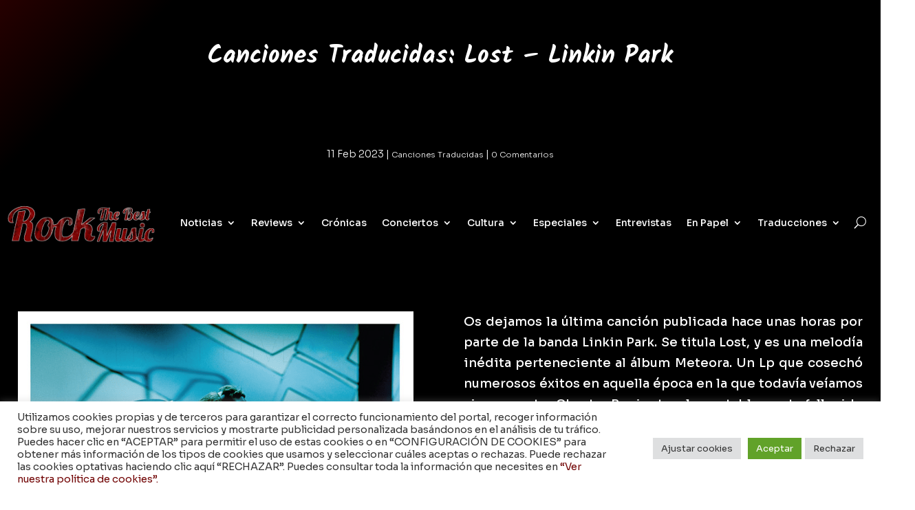

--- FILE ---
content_type: text/html; charset=utf-8
request_url: https://www.google.com/recaptcha/api2/anchor?ar=1&k=6Ld4kMcUAAAAAD0KP2naWi4n6bGvNK3W93x9hdPP&co=aHR0cHM6Ly9yb2NrdGhlYmVzdG11c2ljLmNvbTo0NDM.&hl=en&v=PoyoqOPhxBO7pBk68S4YbpHZ&size=invisible&anchor-ms=20000&execute-ms=30000&cb=prn11e8tz5l
body_size: 48903
content:
<!DOCTYPE HTML><html dir="ltr" lang="en"><head><meta http-equiv="Content-Type" content="text/html; charset=UTF-8">
<meta http-equiv="X-UA-Compatible" content="IE=edge">
<title>reCAPTCHA</title>
<style type="text/css">
/* cyrillic-ext */
@font-face {
  font-family: 'Roboto';
  font-style: normal;
  font-weight: 400;
  font-stretch: 100%;
  src: url(//fonts.gstatic.com/s/roboto/v48/KFO7CnqEu92Fr1ME7kSn66aGLdTylUAMa3GUBHMdazTgWw.woff2) format('woff2');
  unicode-range: U+0460-052F, U+1C80-1C8A, U+20B4, U+2DE0-2DFF, U+A640-A69F, U+FE2E-FE2F;
}
/* cyrillic */
@font-face {
  font-family: 'Roboto';
  font-style: normal;
  font-weight: 400;
  font-stretch: 100%;
  src: url(//fonts.gstatic.com/s/roboto/v48/KFO7CnqEu92Fr1ME7kSn66aGLdTylUAMa3iUBHMdazTgWw.woff2) format('woff2');
  unicode-range: U+0301, U+0400-045F, U+0490-0491, U+04B0-04B1, U+2116;
}
/* greek-ext */
@font-face {
  font-family: 'Roboto';
  font-style: normal;
  font-weight: 400;
  font-stretch: 100%;
  src: url(//fonts.gstatic.com/s/roboto/v48/KFO7CnqEu92Fr1ME7kSn66aGLdTylUAMa3CUBHMdazTgWw.woff2) format('woff2');
  unicode-range: U+1F00-1FFF;
}
/* greek */
@font-face {
  font-family: 'Roboto';
  font-style: normal;
  font-weight: 400;
  font-stretch: 100%;
  src: url(//fonts.gstatic.com/s/roboto/v48/KFO7CnqEu92Fr1ME7kSn66aGLdTylUAMa3-UBHMdazTgWw.woff2) format('woff2');
  unicode-range: U+0370-0377, U+037A-037F, U+0384-038A, U+038C, U+038E-03A1, U+03A3-03FF;
}
/* math */
@font-face {
  font-family: 'Roboto';
  font-style: normal;
  font-weight: 400;
  font-stretch: 100%;
  src: url(//fonts.gstatic.com/s/roboto/v48/KFO7CnqEu92Fr1ME7kSn66aGLdTylUAMawCUBHMdazTgWw.woff2) format('woff2');
  unicode-range: U+0302-0303, U+0305, U+0307-0308, U+0310, U+0312, U+0315, U+031A, U+0326-0327, U+032C, U+032F-0330, U+0332-0333, U+0338, U+033A, U+0346, U+034D, U+0391-03A1, U+03A3-03A9, U+03B1-03C9, U+03D1, U+03D5-03D6, U+03F0-03F1, U+03F4-03F5, U+2016-2017, U+2034-2038, U+203C, U+2040, U+2043, U+2047, U+2050, U+2057, U+205F, U+2070-2071, U+2074-208E, U+2090-209C, U+20D0-20DC, U+20E1, U+20E5-20EF, U+2100-2112, U+2114-2115, U+2117-2121, U+2123-214F, U+2190, U+2192, U+2194-21AE, U+21B0-21E5, U+21F1-21F2, U+21F4-2211, U+2213-2214, U+2216-22FF, U+2308-230B, U+2310, U+2319, U+231C-2321, U+2336-237A, U+237C, U+2395, U+239B-23B7, U+23D0, U+23DC-23E1, U+2474-2475, U+25AF, U+25B3, U+25B7, U+25BD, U+25C1, U+25CA, U+25CC, U+25FB, U+266D-266F, U+27C0-27FF, U+2900-2AFF, U+2B0E-2B11, U+2B30-2B4C, U+2BFE, U+3030, U+FF5B, U+FF5D, U+1D400-1D7FF, U+1EE00-1EEFF;
}
/* symbols */
@font-face {
  font-family: 'Roboto';
  font-style: normal;
  font-weight: 400;
  font-stretch: 100%;
  src: url(//fonts.gstatic.com/s/roboto/v48/KFO7CnqEu92Fr1ME7kSn66aGLdTylUAMaxKUBHMdazTgWw.woff2) format('woff2');
  unicode-range: U+0001-000C, U+000E-001F, U+007F-009F, U+20DD-20E0, U+20E2-20E4, U+2150-218F, U+2190, U+2192, U+2194-2199, U+21AF, U+21E6-21F0, U+21F3, U+2218-2219, U+2299, U+22C4-22C6, U+2300-243F, U+2440-244A, U+2460-24FF, U+25A0-27BF, U+2800-28FF, U+2921-2922, U+2981, U+29BF, U+29EB, U+2B00-2BFF, U+4DC0-4DFF, U+FFF9-FFFB, U+10140-1018E, U+10190-1019C, U+101A0, U+101D0-101FD, U+102E0-102FB, U+10E60-10E7E, U+1D2C0-1D2D3, U+1D2E0-1D37F, U+1F000-1F0FF, U+1F100-1F1AD, U+1F1E6-1F1FF, U+1F30D-1F30F, U+1F315, U+1F31C, U+1F31E, U+1F320-1F32C, U+1F336, U+1F378, U+1F37D, U+1F382, U+1F393-1F39F, U+1F3A7-1F3A8, U+1F3AC-1F3AF, U+1F3C2, U+1F3C4-1F3C6, U+1F3CA-1F3CE, U+1F3D4-1F3E0, U+1F3ED, U+1F3F1-1F3F3, U+1F3F5-1F3F7, U+1F408, U+1F415, U+1F41F, U+1F426, U+1F43F, U+1F441-1F442, U+1F444, U+1F446-1F449, U+1F44C-1F44E, U+1F453, U+1F46A, U+1F47D, U+1F4A3, U+1F4B0, U+1F4B3, U+1F4B9, U+1F4BB, U+1F4BF, U+1F4C8-1F4CB, U+1F4D6, U+1F4DA, U+1F4DF, U+1F4E3-1F4E6, U+1F4EA-1F4ED, U+1F4F7, U+1F4F9-1F4FB, U+1F4FD-1F4FE, U+1F503, U+1F507-1F50B, U+1F50D, U+1F512-1F513, U+1F53E-1F54A, U+1F54F-1F5FA, U+1F610, U+1F650-1F67F, U+1F687, U+1F68D, U+1F691, U+1F694, U+1F698, U+1F6AD, U+1F6B2, U+1F6B9-1F6BA, U+1F6BC, U+1F6C6-1F6CF, U+1F6D3-1F6D7, U+1F6E0-1F6EA, U+1F6F0-1F6F3, U+1F6F7-1F6FC, U+1F700-1F7FF, U+1F800-1F80B, U+1F810-1F847, U+1F850-1F859, U+1F860-1F887, U+1F890-1F8AD, U+1F8B0-1F8BB, U+1F8C0-1F8C1, U+1F900-1F90B, U+1F93B, U+1F946, U+1F984, U+1F996, U+1F9E9, U+1FA00-1FA6F, U+1FA70-1FA7C, U+1FA80-1FA89, U+1FA8F-1FAC6, U+1FACE-1FADC, U+1FADF-1FAE9, U+1FAF0-1FAF8, U+1FB00-1FBFF;
}
/* vietnamese */
@font-face {
  font-family: 'Roboto';
  font-style: normal;
  font-weight: 400;
  font-stretch: 100%;
  src: url(//fonts.gstatic.com/s/roboto/v48/KFO7CnqEu92Fr1ME7kSn66aGLdTylUAMa3OUBHMdazTgWw.woff2) format('woff2');
  unicode-range: U+0102-0103, U+0110-0111, U+0128-0129, U+0168-0169, U+01A0-01A1, U+01AF-01B0, U+0300-0301, U+0303-0304, U+0308-0309, U+0323, U+0329, U+1EA0-1EF9, U+20AB;
}
/* latin-ext */
@font-face {
  font-family: 'Roboto';
  font-style: normal;
  font-weight: 400;
  font-stretch: 100%;
  src: url(//fonts.gstatic.com/s/roboto/v48/KFO7CnqEu92Fr1ME7kSn66aGLdTylUAMa3KUBHMdazTgWw.woff2) format('woff2');
  unicode-range: U+0100-02BA, U+02BD-02C5, U+02C7-02CC, U+02CE-02D7, U+02DD-02FF, U+0304, U+0308, U+0329, U+1D00-1DBF, U+1E00-1E9F, U+1EF2-1EFF, U+2020, U+20A0-20AB, U+20AD-20C0, U+2113, U+2C60-2C7F, U+A720-A7FF;
}
/* latin */
@font-face {
  font-family: 'Roboto';
  font-style: normal;
  font-weight: 400;
  font-stretch: 100%;
  src: url(//fonts.gstatic.com/s/roboto/v48/KFO7CnqEu92Fr1ME7kSn66aGLdTylUAMa3yUBHMdazQ.woff2) format('woff2');
  unicode-range: U+0000-00FF, U+0131, U+0152-0153, U+02BB-02BC, U+02C6, U+02DA, U+02DC, U+0304, U+0308, U+0329, U+2000-206F, U+20AC, U+2122, U+2191, U+2193, U+2212, U+2215, U+FEFF, U+FFFD;
}
/* cyrillic-ext */
@font-face {
  font-family: 'Roboto';
  font-style: normal;
  font-weight: 500;
  font-stretch: 100%;
  src: url(//fonts.gstatic.com/s/roboto/v48/KFO7CnqEu92Fr1ME7kSn66aGLdTylUAMa3GUBHMdazTgWw.woff2) format('woff2');
  unicode-range: U+0460-052F, U+1C80-1C8A, U+20B4, U+2DE0-2DFF, U+A640-A69F, U+FE2E-FE2F;
}
/* cyrillic */
@font-face {
  font-family: 'Roboto';
  font-style: normal;
  font-weight: 500;
  font-stretch: 100%;
  src: url(//fonts.gstatic.com/s/roboto/v48/KFO7CnqEu92Fr1ME7kSn66aGLdTylUAMa3iUBHMdazTgWw.woff2) format('woff2');
  unicode-range: U+0301, U+0400-045F, U+0490-0491, U+04B0-04B1, U+2116;
}
/* greek-ext */
@font-face {
  font-family: 'Roboto';
  font-style: normal;
  font-weight: 500;
  font-stretch: 100%;
  src: url(//fonts.gstatic.com/s/roboto/v48/KFO7CnqEu92Fr1ME7kSn66aGLdTylUAMa3CUBHMdazTgWw.woff2) format('woff2');
  unicode-range: U+1F00-1FFF;
}
/* greek */
@font-face {
  font-family: 'Roboto';
  font-style: normal;
  font-weight: 500;
  font-stretch: 100%;
  src: url(//fonts.gstatic.com/s/roboto/v48/KFO7CnqEu92Fr1ME7kSn66aGLdTylUAMa3-UBHMdazTgWw.woff2) format('woff2');
  unicode-range: U+0370-0377, U+037A-037F, U+0384-038A, U+038C, U+038E-03A1, U+03A3-03FF;
}
/* math */
@font-face {
  font-family: 'Roboto';
  font-style: normal;
  font-weight: 500;
  font-stretch: 100%;
  src: url(//fonts.gstatic.com/s/roboto/v48/KFO7CnqEu92Fr1ME7kSn66aGLdTylUAMawCUBHMdazTgWw.woff2) format('woff2');
  unicode-range: U+0302-0303, U+0305, U+0307-0308, U+0310, U+0312, U+0315, U+031A, U+0326-0327, U+032C, U+032F-0330, U+0332-0333, U+0338, U+033A, U+0346, U+034D, U+0391-03A1, U+03A3-03A9, U+03B1-03C9, U+03D1, U+03D5-03D6, U+03F0-03F1, U+03F4-03F5, U+2016-2017, U+2034-2038, U+203C, U+2040, U+2043, U+2047, U+2050, U+2057, U+205F, U+2070-2071, U+2074-208E, U+2090-209C, U+20D0-20DC, U+20E1, U+20E5-20EF, U+2100-2112, U+2114-2115, U+2117-2121, U+2123-214F, U+2190, U+2192, U+2194-21AE, U+21B0-21E5, U+21F1-21F2, U+21F4-2211, U+2213-2214, U+2216-22FF, U+2308-230B, U+2310, U+2319, U+231C-2321, U+2336-237A, U+237C, U+2395, U+239B-23B7, U+23D0, U+23DC-23E1, U+2474-2475, U+25AF, U+25B3, U+25B7, U+25BD, U+25C1, U+25CA, U+25CC, U+25FB, U+266D-266F, U+27C0-27FF, U+2900-2AFF, U+2B0E-2B11, U+2B30-2B4C, U+2BFE, U+3030, U+FF5B, U+FF5D, U+1D400-1D7FF, U+1EE00-1EEFF;
}
/* symbols */
@font-face {
  font-family: 'Roboto';
  font-style: normal;
  font-weight: 500;
  font-stretch: 100%;
  src: url(//fonts.gstatic.com/s/roboto/v48/KFO7CnqEu92Fr1ME7kSn66aGLdTylUAMaxKUBHMdazTgWw.woff2) format('woff2');
  unicode-range: U+0001-000C, U+000E-001F, U+007F-009F, U+20DD-20E0, U+20E2-20E4, U+2150-218F, U+2190, U+2192, U+2194-2199, U+21AF, U+21E6-21F0, U+21F3, U+2218-2219, U+2299, U+22C4-22C6, U+2300-243F, U+2440-244A, U+2460-24FF, U+25A0-27BF, U+2800-28FF, U+2921-2922, U+2981, U+29BF, U+29EB, U+2B00-2BFF, U+4DC0-4DFF, U+FFF9-FFFB, U+10140-1018E, U+10190-1019C, U+101A0, U+101D0-101FD, U+102E0-102FB, U+10E60-10E7E, U+1D2C0-1D2D3, U+1D2E0-1D37F, U+1F000-1F0FF, U+1F100-1F1AD, U+1F1E6-1F1FF, U+1F30D-1F30F, U+1F315, U+1F31C, U+1F31E, U+1F320-1F32C, U+1F336, U+1F378, U+1F37D, U+1F382, U+1F393-1F39F, U+1F3A7-1F3A8, U+1F3AC-1F3AF, U+1F3C2, U+1F3C4-1F3C6, U+1F3CA-1F3CE, U+1F3D4-1F3E0, U+1F3ED, U+1F3F1-1F3F3, U+1F3F5-1F3F7, U+1F408, U+1F415, U+1F41F, U+1F426, U+1F43F, U+1F441-1F442, U+1F444, U+1F446-1F449, U+1F44C-1F44E, U+1F453, U+1F46A, U+1F47D, U+1F4A3, U+1F4B0, U+1F4B3, U+1F4B9, U+1F4BB, U+1F4BF, U+1F4C8-1F4CB, U+1F4D6, U+1F4DA, U+1F4DF, U+1F4E3-1F4E6, U+1F4EA-1F4ED, U+1F4F7, U+1F4F9-1F4FB, U+1F4FD-1F4FE, U+1F503, U+1F507-1F50B, U+1F50D, U+1F512-1F513, U+1F53E-1F54A, U+1F54F-1F5FA, U+1F610, U+1F650-1F67F, U+1F687, U+1F68D, U+1F691, U+1F694, U+1F698, U+1F6AD, U+1F6B2, U+1F6B9-1F6BA, U+1F6BC, U+1F6C6-1F6CF, U+1F6D3-1F6D7, U+1F6E0-1F6EA, U+1F6F0-1F6F3, U+1F6F7-1F6FC, U+1F700-1F7FF, U+1F800-1F80B, U+1F810-1F847, U+1F850-1F859, U+1F860-1F887, U+1F890-1F8AD, U+1F8B0-1F8BB, U+1F8C0-1F8C1, U+1F900-1F90B, U+1F93B, U+1F946, U+1F984, U+1F996, U+1F9E9, U+1FA00-1FA6F, U+1FA70-1FA7C, U+1FA80-1FA89, U+1FA8F-1FAC6, U+1FACE-1FADC, U+1FADF-1FAE9, U+1FAF0-1FAF8, U+1FB00-1FBFF;
}
/* vietnamese */
@font-face {
  font-family: 'Roboto';
  font-style: normal;
  font-weight: 500;
  font-stretch: 100%;
  src: url(//fonts.gstatic.com/s/roboto/v48/KFO7CnqEu92Fr1ME7kSn66aGLdTylUAMa3OUBHMdazTgWw.woff2) format('woff2');
  unicode-range: U+0102-0103, U+0110-0111, U+0128-0129, U+0168-0169, U+01A0-01A1, U+01AF-01B0, U+0300-0301, U+0303-0304, U+0308-0309, U+0323, U+0329, U+1EA0-1EF9, U+20AB;
}
/* latin-ext */
@font-face {
  font-family: 'Roboto';
  font-style: normal;
  font-weight: 500;
  font-stretch: 100%;
  src: url(//fonts.gstatic.com/s/roboto/v48/KFO7CnqEu92Fr1ME7kSn66aGLdTylUAMa3KUBHMdazTgWw.woff2) format('woff2');
  unicode-range: U+0100-02BA, U+02BD-02C5, U+02C7-02CC, U+02CE-02D7, U+02DD-02FF, U+0304, U+0308, U+0329, U+1D00-1DBF, U+1E00-1E9F, U+1EF2-1EFF, U+2020, U+20A0-20AB, U+20AD-20C0, U+2113, U+2C60-2C7F, U+A720-A7FF;
}
/* latin */
@font-face {
  font-family: 'Roboto';
  font-style: normal;
  font-weight: 500;
  font-stretch: 100%;
  src: url(//fonts.gstatic.com/s/roboto/v48/KFO7CnqEu92Fr1ME7kSn66aGLdTylUAMa3yUBHMdazQ.woff2) format('woff2');
  unicode-range: U+0000-00FF, U+0131, U+0152-0153, U+02BB-02BC, U+02C6, U+02DA, U+02DC, U+0304, U+0308, U+0329, U+2000-206F, U+20AC, U+2122, U+2191, U+2193, U+2212, U+2215, U+FEFF, U+FFFD;
}
/* cyrillic-ext */
@font-face {
  font-family: 'Roboto';
  font-style: normal;
  font-weight: 900;
  font-stretch: 100%;
  src: url(//fonts.gstatic.com/s/roboto/v48/KFO7CnqEu92Fr1ME7kSn66aGLdTylUAMa3GUBHMdazTgWw.woff2) format('woff2');
  unicode-range: U+0460-052F, U+1C80-1C8A, U+20B4, U+2DE0-2DFF, U+A640-A69F, U+FE2E-FE2F;
}
/* cyrillic */
@font-face {
  font-family: 'Roboto';
  font-style: normal;
  font-weight: 900;
  font-stretch: 100%;
  src: url(//fonts.gstatic.com/s/roboto/v48/KFO7CnqEu92Fr1ME7kSn66aGLdTylUAMa3iUBHMdazTgWw.woff2) format('woff2');
  unicode-range: U+0301, U+0400-045F, U+0490-0491, U+04B0-04B1, U+2116;
}
/* greek-ext */
@font-face {
  font-family: 'Roboto';
  font-style: normal;
  font-weight: 900;
  font-stretch: 100%;
  src: url(//fonts.gstatic.com/s/roboto/v48/KFO7CnqEu92Fr1ME7kSn66aGLdTylUAMa3CUBHMdazTgWw.woff2) format('woff2');
  unicode-range: U+1F00-1FFF;
}
/* greek */
@font-face {
  font-family: 'Roboto';
  font-style: normal;
  font-weight: 900;
  font-stretch: 100%;
  src: url(//fonts.gstatic.com/s/roboto/v48/KFO7CnqEu92Fr1ME7kSn66aGLdTylUAMa3-UBHMdazTgWw.woff2) format('woff2');
  unicode-range: U+0370-0377, U+037A-037F, U+0384-038A, U+038C, U+038E-03A1, U+03A3-03FF;
}
/* math */
@font-face {
  font-family: 'Roboto';
  font-style: normal;
  font-weight: 900;
  font-stretch: 100%;
  src: url(//fonts.gstatic.com/s/roboto/v48/KFO7CnqEu92Fr1ME7kSn66aGLdTylUAMawCUBHMdazTgWw.woff2) format('woff2');
  unicode-range: U+0302-0303, U+0305, U+0307-0308, U+0310, U+0312, U+0315, U+031A, U+0326-0327, U+032C, U+032F-0330, U+0332-0333, U+0338, U+033A, U+0346, U+034D, U+0391-03A1, U+03A3-03A9, U+03B1-03C9, U+03D1, U+03D5-03D6, U+03F0-03F1, U+03F4-03F5, U+2016-2017, U+2034-2038, U+203C, U+2040, U+2043, U+2047, U+2050, U+2057, U+205F, U+2070-2071, U+2074-208E, U+2090-209C, U+20D0-20DC, U+20E1, U+20E5-20EF, U+2100-2112, U+2114-2115, U+2117-2121, U+2123-214F, U+2190, U+2192, U+2194-21AE, U+21B0-21E5, U+21F1-21F2, U+21F4-2211, U+2213-2214, U+2216-22FF, U+2308-230B, U+2310, U+2319, U+231C-2321, U+2336-237A, U+237C, U+2395, U+239B-23B7, U+23D0, U+23DC-23E1, U+2474-2475, U+25AF, U+25B3, U+25B7, U+25BD, U+25C1, U+25CA, U+25CC, U+25FB, U+266D-266F, U+27C0-27FF, U+2900-2AFF, U+2B0E-2B11, U+2B30-2B4C, U+2BFE, U+3030, U+FF5B, U+FF5D, U+1D400-1D7FF, U+1EE00-1EEFF;
}
/* symbols */
@font-face {
  font-family: 'Roboto';
  font-style: normal;
  font-weight: 900;
  font-stretch: 100%;
  src: url(//fonts.gstatic.com/s/roboto/v48/KFO7CnqEu92Fr1ME7kSn66aGLdTylUAMaxKUBHMdazTgWw.woff2) format('woff2');
  unicode-range: U+0001-000C, U+000E-001F, U+007F-009F, U+20DD-20E0, U+20E2-20E4, U+2150-218F, U+2190, U+2192, U+2194-2199, U+21AF, U+21E6-21F0, U+21F3, U+2218-2219, U+2299, U+22C4-22C6, U+2300-243F, U+2440-244A, U+2460-24FF, U+25A0-27BF, U+2800-28FF, U+2921-2922, U+2981, U+29BF, U+29EB, U+2B00-2BFF, U+4DC0-4DFF, U+FFF9-FFFB, U+10140-1018E, U+10190-1019C, U+101A0, U+101D0-101FD, U+102E0-102FB, U+10E60-10E7E, U+1D2C0-1D2D3, U+1D2E0-1D37F, U+1F000-1F0FF, U+1F100-1F1AD, U+1F1E6-1F1FF, U+1F30D-1F30F, U+1F315, U+1F31C, U+1F31E, U+1F320-1F32C, U+1F336, U+1F378, U+1F37D, U+1F382, U+1F393-1F39F, U+1F3A7-1F3A8, U+1F3AC-1F3AF, U+1F3C2, U+1F3C4-1F3C6, U+1F3CA-1F3CE, U+1F3D4-1F3E0, U+1F3ED, U+1F3F1-1F3F3, U+1F3F5-1F3F7, U+1F408, U+1F415, U+1F41F, U+1F426, U+1F43F, U+1F441-1F442, U+1F444, U+1F446-1F449, U+1F44C-1F44E, U+1F453, U+1F46A, U+1F47D, U+1F4A3, U+1F4B0, U+1F4B3, U+1F4B9, U+1F4BB, U+1F4BF, U+1F4C8-1F4CB, U+1F4D6, U+1F4DA, U+1F4DF, U+1F4E3-1F4E6, U+1F4EA-1F4ED, U+1F4F7, U+1F4F9-1F4FB, U+1F4FD-1F4FE, U+1F503, U+1F507-1F50B, U+1F50D, U+1F512-1F513, U+1F53E-1F54A, U+1F54F-1F5FA, U+1F610, U+1F650-1F67F, U+1F687, U+1F68D, U+1F691, U+1F694, U+1F698, U+1F6AD, U+1F6B2, U+1F6B9-1F6BA, U+1F6BC, U+1F6C6-1F6CF, U+1F6D3-1F6D7, U+1F6E0-1F6EA, U+1F6F0-1F6F3, U+1F6F7-1F6FC, U+1F700-1F7FF, U+1F800-1F80B, U+1F810-1F847, U+1F850-1F859, U+1F860-1F887, U+1F890-1F8AD, U+1F8B0-1F8BB, U+1F8C0-1F8C1, U+1F900-1F90B, U+1F93B, U+1F946, U+1F984, U+1F996, U+1F9E9, U+1FA00-1FA6F, U+1FA70-1FA7C, U+1FA80-1FA89, U+1FA8F-1FAC6, U+1FACE-1FADC, U+1FADF-1FAE9, U+1FAF0-1FAF8, U+1FB00-1FBFF;
}
/* vietnamese */
@font-face {
  font-family: 'Roboto';
  font-style: normal;
  font-weight: 900;
  font-stretch: 100%;
  src: url(//fonts.gstatic.com/s/roboto/v48/KFO7CnqEu92Fr1ME7kSn66aGLdTylUAMa3OUBHMdazTgWw.woff2) format('woff2');
  unicode-range: U+0102-0103, U+0110-0111, U+0128-0129, U+0168-0169, U+01A0-01A1, U+01AF-01B0, U+0300-0301, U+0303-0304, U+0308-0309, U+0323, U+0329, U+1EA0-1EF9, U+20AB;
}
/* latin-ext */
@font-face {
  font-family: 'Roboto';
  font-style: normal;
  font-weight: 900;
  font-stretch: 100%;
  src: url(//fonts.gstatic.com/s/roboto/v48/KFO7CnqEu92Fr1ME7kSn66aGLdTylUAMa3KUBHMdazTgWw.woff2) format('woff2');
  unicode-range: U+0100-02BA, U+02BD-02C5, U+02C7-02CC, U+02CE-02D7, U+02DD-02FF, U+0304, U+0308, U+0329, U+1D00-1DBF, U+1E00-1E9F, U+1EF2-1EFF, U+2020, U+20A0-20AB, U+20AD-20C0, U+2113, U+2C60-2C7F, U+A720-A7FF;
}
/* latin */
@font-face {
  font-family: 'Roboto';
  font-style: normal;
  font-weight: 900;
  font-stretch: 100%;
  src: url(//fonts.gstatic.com/s/roboto/v48/KFO7CnqEu92Fr1ME7kSn66aGLdTylUAMa3yUBHMdazQ.woff2) format('woff2');
  unicode-range: U+0000-00FF, U+0131, U+0152-0153, U+02BB-02BC, U+02C6, U+02DA, U+02DC, U+0304, U+0308, U+0329, U+2000-206F, U+20AC, U+2122, U+2191, U+2193, U+2212, U+2215, U+FEFF, U+FFFD;
}

</style>
<link rel="stylesheet" type="text/css" href="https://www.gstatic.com/recaptcha/releases/PoyoqOPhxBO7pBk68S4YbpHZ/styles__ltr.css">
<script nonce="hTwMJtbcHB9DM4HC4V0RSw" type="text/javascript">window['__recaptcha_api'] = 'https://www.google.com/recaptcha/api2/';</script>
<script type="text/javascript" src="https://www.gstatic.com/recaptcha/releases/PoyoqOPhxBO7pBk68S4YbpHZ/recaptcha__en.js" nonce="hTwMJtbcHB9DM4HC4V0RSw">
      
    </script></head>
<body><div id="rc-anchor-alert" class="rc-anchor-alert"></div>
<input type="hidden" id="recaptcha-token" value="[base64]">
<script type="text/javascript" nonce="hTwMJtbcHB9DM4HC4V0RSw">
      recaptcha.anchor.Main.init("[\x22ainput\x22,[\x22bgdata\x22,\x22\x22,\[base64]/[base64]/MjU1Ong/[base64]/[base64]/[base64]/[base64]/[base64]/[base64]/[base64]/[base64]/[base64]/[base64]/[base64]/[base64]/[base64]/[base64]/[base64]\\u003d\x22,\[base64]\\u003d\x22,\x22R3/CuMKmJ8KLfsKiOV4UwopCw4wcS8OewobCssOqwpp/EsKRTzQbw4Ufw4vClHLDucKnw4I8wozDusKNI8KPK8KKYS1Awr5bFRLDi8KVCVhRw7bCssKxYsO9BgLCs3rCri0XQcKSTsO5QcODCcOLUsOwFcK0w77CsxPDtlDDq8K2fUrCmWPCpcK6RMKPwoPDnsOhw69+w7zCnXMWEX/CtMKPw5bDoDfDjMK8wp4lNMOuAsOtVsKIw4d5w53DhmTDjETCsFDDqRvDixnDgsOnwqJQw4DCjcOMwoBzwqpHwpYhwoYFw57DnsKXfCXDmi7CkxzCq8OSdMOQacKFBMOMecOGDsK8JBhzcR/ChMKtNcO0wrMBCBwwDcOewrZcLcOWAcOEHsKFwr/DlMO6wqIUe8OEGiTCszLDgV/Csm7CknNdwoEwV2gOasKOwrrDp1vDojIHw7fCgFnDtsOIX8KHwqNLwqvDucKRwrspwrrCmsKfw7hAw5hjwojDiMOQw73CnSLDlyjCr8OmfTHCuMKdBMORwpXColjDrMKWw5JdV8KIw7EZAcOXa8KrwrcGM8KAw6bDhcOuVBTCtm/[base64]/DtBMBw4nCpsOmwpVqI8K8LwphHMK8w6IawqfClsO1NsKXcTNBwr/Du13DsEo4FznDjMOIwqFbw4BcwrrCqGnCucOCccOSwq4VNsOnDMKTw77DpWENKsODQ3/CpBHDpQAkXMOiw5nDiH8iS8K0wr9AJMOmXBjCtMK6IsKndcOkCyjCgsOTC8OsFlcQaEzDpsKML8KQwqlpA1low5UNYsKNw7/DpcOQJsKdwqZiQ0/DonnCs0tdIMKOMcOdw7XDlDvDpsKBAcOACHTCvcODCXk+eDDCvRXCisOgw4zDqTbDl31hw4x6WCI9AmN4acK7wo/DgA/CggPDnsOGw6c7wqpvwp4xT8K7YcOTw6V/DTIpfF7Dh34FbsOwwrZDwr/Cp8ONSsKdwonCmcORwoPCq8OPPsKJwqV6TMOJwqTCjsOwwrDDv8Odw6s2OMKAbsOEw7rDm8KPw5lywpLDgMO7SRQ8Ez5Iw7Z/QVYNw7g6w40US1fCpsKzw7JPwo9BSgfCjMOAQwTCkwIKwr/CvsK7fSPDszoAwqXDkcK5w4zDscKcwo8Cwr5DBkQ0E8Omw7vDgi7Cj2N3ZzPDqsOJRMOCwr7DtMKuw7TCqMKgw6LCiQBnwrtGD8KJWsOEw5fCjnAFwq8ZXMK0J8O/w5HDmMOawohnJ8KHwrU6esKLWDJ3w7HChcOiwonDuSAZR35CdcKEwrrDuzZ4w7UxQsOowpZFasKDw7HDk0JOwqszwqJNwrB+wpfCuh/[base64]/[base64]/Co8O7FFcTD1hYwozDuwTDjMKow5Jkw6DCuBsxwo0ywp5QfHDDqMO5IMO0wq/CvcKjd8OlYcOLMA1tLC1mKzFWwrfCnXfCsV4xGjbDu8KvEW/DqsKhQEzCjx0MdsKObiXCg8KSw6DDnwYQX8K6dsOywo83wrbCrMOYJCZjwp3Cn8Ocw7Y0NQHDjsOzw5RTw5rChsOUJ8OADjlWwqPDpMKMw4x5w5zCtVvDmTQrc8K0wrYZMWICPMKURsOcwqvDh8Kbw6/DisKbw7JmwrXDu8OlXsOhLsOEYDbDt8Owwr9swrMSwrYzch/DuRXCqyUyEcOIFSbDqMOQdMKAfl3DhcObMsOaBUHCv8OxJiXDujDCrcO7PsKCYGzDt8KYajADcW4iasOJPAYbw6VTaMKWw6Fcw5rCuX4IwqjDlMKAw4LDosKFFcKAbiM/PzQGWjrDgMODZ0ZKLsKKbUDCtsKUwqHDoEgqwrzCnMOWYwc4wp4mbsK6W8KTaCPCucKxwoQLOGzDq8OrH8KTw70zwrXDmj/[base64]/Ck0fDslPCnU54w6NTRw40JMKXacKGHhhyJgl9HcOuwrXDimvDuMOjw4DDiVrCqsKtwoscPGDCuMKiUcK4Qntbw4hawqvDgMKFw5/[base64]/DrgjDv8OgwrrCs8Otw4DDijHCsmU+TsOgwoHCqcO3fcKbw6BqwofDpcKBwopcwpkPwrRjC8O5wr1hc8OdwrM8w4Fza8Kyw7ttwpzDr1RFw5/DnMKna1DCtRFIDjbCosOESMOVw7zCk8OIwrkRGnnDjMOWw4XCjsKbe8K9NwDCtWsVw5xtw5fCj8KPwq/CksKzccKGw41awrh7wqjCo8ORZUdpf3ZVwrtzwocGwqnCtMKCw5bDvFrDinXDocKxIgXCs8KgbsOPZsKCGsOlYnrDn8KdwoczworDmndPBXjCgMKEw7dwS8KnSxbClCLDhSIpwr11ESgWwotpQ8OEEibCqAnDnMK7w7FdwrUQw4LCiU/[base64]/[base64]/GsKCeRIUwpHDvm4EFcOJw6rCkMKjdcKnw5TCkcKKXyg4e8OBAMOzw7TCjS/Ci8OyU1HCncO0aTTDhsOZaQ0ywp8awpQuwofCoVbDt8Oww5kxe8OJN8OuEMKKZMOVZcOFIsKZOsKxwqc0wo0hwr1awq0HfcK3Q2/CiMKwUi42excPOMOtaMO1PcKNwpMXWzfCuC/CrWPDtcK/w4BqXkvDq8Khw6PDocKXwpnCoMKOw6FZRcOAJxQQw4rCk8OGayPCiHNTcsKAH2PDmMKBwqhkSsKWwolvwoPDnMOrMEs4w7jCuMO6Mlw1wonDuT7DqBPCssOnGsK0HwMzwoLDvX/Do2XDmBxdwrBjGMKBw6jDqU5/woNcwqARZsOOwpwxPyTCvj/DkcKgwo9ZIsKYw7RCw6V/wrxtw6t0wpM0wpzCoMKXMATCjEJVwqsFwpnDiwLDow1xwqBmwrxcwqw3wqLDvHo7Y8OpBsO5w6PCvsK3w6NFwqfCpsObw5bDoSQLwrtww4nDlQzCglPDp17CkF7Cg8Kyw7bDmsOxSlxBwq0HwozDnGrCrsKmwr/CljlhOGfDjsONalEFIMKsZCgQwqvCoRHCucKdCFvCo8O9DcO9wpbCl8Klw6/[base64]/[base64]/CocKcbcOEwrvDk04+bBbCuCDDmTtiHMKqw7rDqS3DpVprD8ONwotjwqJAcAzCgng9RcK/[base64]/[base64]/CscKww78Dw4AdOQ9NwrrDgBrDncOOw4x3wrIoesOCD8O9wrE2w7MFwoPDszjDhcK/EQ5FwqvDrDvCm07CskLDkHzDnAnCocONwoZbasOnDnBHA8KzX8K6PitdHCjCpgHDjMKLw77CnCJSwrIcb1xjw5dSwpZtwqfCjkTDin9/[base64]/DiycBZcKdUFxrJ8OkTGHCiFbCs8OmayrDoBwjwq1+ZjM5w6fDoRfCvnR/CFQ4wq/CjC1ewpwhwpRBw6w7fsKew5vCsnHDqsOcwoLDn8Ohw7wTf8O4wrctw6Uhwr8accO4OcOxw4TDs8Ksw6jDo0DCoMO9w5HDhcKdw6dAVk0SwqnCo3bDicKdUlx6QcOdXA9Ww4LDjcOqw5LDimgHwoU4w5IzwrrDhMO7W2tww5bDm8KuRsOdw4xwEC/CusKxDy8GwrEiQMKswqTDijvCimvCqsOHGlTDscO+w6nDo8OjaHHCtMOBw54CRBjCh8K9wqRLwpTCkU9ETnrDvzPCvcOXcx7CosKsFnRCEsO1L8KHBsKRwo8lwq/CuzYre8KNM8OIWsOYIsOmQRrCoUrCvRXDmMKPO8KKGMK7w759VsKAasKzwpgKwoYkK3UXbMOncyjDj8KcwpbDpMKMw47CicOpJ8KuR8OgV8O/GcOiwoBAwpzCviTCnn5uR1vCrcKVR2/Dmi88dEnDoEgPwqs8C8KRUGHChQQ8wr41wo7CuAfDrcOHw5t2w7gNw7sEPRbDv8OMwqVtbV16wobCmR7CncONFsOVfsOkwo/CpipfByVrXjbCjFTDtiHDsEXDkgg1RyZkb8KdHTfClUPCjmzDuMKMw6TDq8OkGsKUwr4YNMOJNsOdwqDCqWXCiBlgMsKZwqInPGILbGITGMOnBHDCrcOtw5U/wp5xwpVEOgHDuCfCg8ONw43CrUQyw77CjBhRwpzDizzDqyM/FxvDqcKJw7DCncKQwrxZw5/DiE7DlMOsw5bDqjzCoDHDtcOzCxswEMOGw54CwrzDiW4Vw5Vyw6Q9K8O+w6duRzDDmsOPw7Ajwq5NOMOFOcOwwqsQwqVBw65cw7/DjRPDmcOCEnjDuhcLw7HDgMO4wq9tUzrCk8Kdwrpiw417WDjDhF98w7vDinkuwqgiw6TCmx/Du8KxWh84w6kMwqU6XMOnw5JEw6bCusKtDgg/SUFGYAYdKxzDlMOKAV1Dw5DCj8O/w5fDl8O2w5pfw7HCpMOCw6zDn8O7IWBow5piCMOWw7LDiQ3DoMOjw7c+wptFFMOTEMK6V0DDvMKVwr/[base64]/DrTrDocKbMMKKwonCslxMOMOGwox+W8KvLQbDk1EoHntVFGHCicKYw4LCpsKHw4nDl8OzXMOHAUYdwqfClU0Sw4srYMK/[base64]/CmMOOwq8FQ8OWa1HDpCwDfELDhi3DvMOEwoUhwoRcdyVSw4TCiTA+BAt9T8KSw5/Diz3Ck8OrKMOrVitJXiPCn0rChsKxw7XCqW7DlsKTT8KywqQgw5/DiMKLw4JCCsKkAMOIw6fCmm9CXB/CkzjCu1nDp8K9QMKuMScvw7NdAHLDscOeDMKjw7I3woUvw7MGwp7DmsKRwqjDkkw9FlnDhcOPw4TDicOZw7jDiHV+w41fwoTCrSXCmMO1R8OiwobDgcKEA8OdDEZuK8Ksw43CjRbDrsOgG8KUw7low5MdwpjDjcOHw5jDtSDCssK/KsK2wpPDosKkf8KEw6oKwrIRwqhOSMKowpxAwq47YV7DslHCpcOnUMOQwofDi03CvxBUcnPDgsOvw7fDp8O1w6zCn8OXwp7DnTXCm1I0wo9Kw7jDisKxwrjDmcO5wonChwvDiMOCNEtKbjFuw4nDtyjDlcKEc8O9DMOIw5zCjcOLLMKPw6/CoH3CmMOwbMOWPTHCunEgwqRXwrUjTMKuwo7Ctw4/wotRSilCwrHDiWrDmcONB8Oew4jDlnkaXB/CnwtYbU7DqUZyw6cHM8OBwqtKUcKQwosNwpw9G8KyBsKrw7jDncKOwq8JPFvDlF7CiUk+X1IXw6s8wrPCr8K3w5QwW8OSw6rClCnDhSzDhX3CgcOqwrJKw7bCmcOZY8KdNMKfw7Qlw71gcjPCs8O/wp3CicOWME7DocO7wpLDrhpIw405wqV/woJ3UWhPw6DDusKLWQh/w4UEMRUDL8Kzb8KowrEsSH3DgcOlemPCmV4TBcOGCTXCucOiAsKxeW87eRHDkMOmbydGwqvCthnCtMO8Dh3Dr8KnEHVww51Dw4xEw7gswoBwfsOAB3nDu8KhDMOcE2N7woHDtjrDj8Oowop/wo8NVsOfwrdLw4AKw7nDiMOswopsI3pyw7fDrcKmf8KMIVbCnC4VwqfCg8Kqw6UCDwJuw4DDp8OpdQ1hwq7DuMKFf8O0wqDDsiZjXW/Cu8OQNcKQw6jDvWLCqMO/[base64]/DtMKPUyU2wrlUccOtGCzDlsKuQ3bDu2Q1RcK4DsOCVcKZw5tdw6wFw5hQw5ZANn0wWBvCtWMQwrPDv8KaZXPDpQ7DvMKHwrBawqLChU/DvcOtS8K7BRwSXcOMYcK0FR3Dp2LDpHRAfsKawrjCj8KmwqzDpTfDtcODw7zDrGTCnSJJwqMww7g/[base64]/[base64]/DscKWSMKewrNswp7Cs8KXwqJuwqXCs8KlQ8Ouw7A8YcOmRixyw5fCssKDwo9wT0HDqh3CmXdcUhluw7fCn8Oswr3CusKXf8Kvw4PCiX4eJcO/wpJaw5jDncKHIizCscOWw5HCuzJAw4fCuUVow4U2esKvw4B6WcOJZMOLccOUJsOVwpzDuyfCicK0WWpIYVXDjsOFEcKHFFZmHhoKw6RqwoRXcMONw600RC9dGsKPcsOow67CvXbCm8OTwrXCvQbDujTCu8KpKcOYwrlnUcKoZMKyWjDDisOBwp/[base64]/HMKhDsOgw4xWw4dJw7AHe1nCoU3CpBHClMOpU3BqCD/Cj2orwod+YALCksKCbhsvOMK8w6hOw5jClUXDhsKcw6VtwoLDgcOywog+NsOYwpRCw5vDucO0ek/CozXClMOAwph7ciPCg8OtJyDDp8OJCsKhXCNUVMKrwpPCtMKbN0jCksOywowrW2fDhsOlCg3CiMKlWSTDvMKXw4pFwrTDk0bDrQoCw64mSsKvwoBNw6M5NcO3IRMqVXYhDsO5SWcvW8Ouw4dQdz7DhB3CsgoPDDkSw7TCl8KQQ8KEwqJzHsKhwrMQXQbCjU/CsHAMwr1sw7zDqD7ChcKxw6jDpQ/CukLCrjQGJMOUcsK/w5YjT3nCosKhMcKAw4LCrxIvw4fDvMK0fnVDwpkicsKRw59Owo7CpCTDtynDsHLDgzQHw7ccEjHChDfDmsOvw54XbhDDk8OnNUIMwqLDkMKHw5bDq1JtMcKGwqZ/w7YBIcOmc8ORW8KZwo8LcMOqBcKvCcOYwovCjsOVbSsPUhAjMUFYwrJiw7TDuMKufMOHWyTDlcK3ekc8QcOuBcOVwoLCnsKQagNGw6zDrTzCgVTDv8OFworDmkZDw4kIdiPCh0/[base64]/[base64]/Ck8O0A8K1w4w5MFFodTwYwoofYhTDncKlH8OETsKcdsKGwrrDqcOWVm0OH0TCv8KRV0/CoyLCnAIewqVeFsOywopfw4fCu0l2w4/[base64]/DvS3DgcO/ZsO9w6IrwqN+dcKqwpo9bcKSw5saHjvCisKdYsO3wp7DvsOsw7XDkT7DpMOqwoxcJ8O0D8OgfQ7Cmi/CmMK1H3XDoMK6EcKvGXvDrMOXBxgww6DDocKRJ8OvDUzCoRHDoMK6wovChUQ3fW4Dwp8ewrkEw7nCkX/DqcK7wp/DnzYMIFkzwrMELAkhIwLChsOWa8KtB1o2LWbDjMKYZnzDs8KMbkvDp8OeeMOswownwo0LUQ7CkcOSwr3CusOGw73DicOIw5fCt8OWwqnCocOObsOoYx3DjmLCksOVRsO/[base64]/[base64]/Cj8KIPcKheHotYsO+wo/[base64]/JEhWSMKcIm98woocw6LCg8OXbxnCqWhlw4bDsMKJwpsmwrHDvMO+woLDsEnDnSBRw7rCqcOQwqohK18hw6E3w44Rw5fCmFAGfHnCumfDpAtxISIQJMOrXlEPwoE3ICxVeAzCgXAewpHDp8K/w441GBXDmE4qwr8Sw4HCnyZ0ccK0bzlTwp5WCsKsw7U4w4/[base64]/DkUxiwoouw4l5woXCi0tJw4zDvXDDk8OgdF0rGHpSw5HCgUZtw7ZBPX8tGhoPwo1nw77DshfDn3jCnF17w5cewrUTw4B/[base64]/CscKwwpZ+ZRxjw48rGl/Cpz7CoVQBw6jDi0HCnsKQMsK0w5I9w4sjRBQeXCdbwrvDsQ9hw4nCpx7Csx18WRvCg8OqSWrCkcOoSsObwrEdwqnCr0JLwqU2w5Jzw77CrsOaVWHCqMKhw6vDgjbDkMOKw4zDhcKrWsK/[base64]/CrcOSY8O/[base64]/ChsKbw6FTKjFWZMOxwoLCkHQaaCcBIsKRw5/ChcOjwqrDmsK3A8Ojw4HDncOIa3bCm8OUw6vCmsKzwoVXfcObwpHCtm/DuB3ChcOUw6fDhC/DqXUBPkcTw7dELsOpBMK/w4Ndw5UQwrfDlsOBw4ctw6HCjk0Kw6wzYMKoIjnDoj5Fw6p+wq1yVAnDn1MIwrEQdMOVwpQGDcKAwqIOw6VNXcKiWWwwecKFB8K2fhsmw5AhOn3DkcOxVsKTwr7Csl/DjF3CjsKZw4/[base64]/QmXDpBN2wpoHSx8cWsOvaT7CpV1GwqNFw6ZAK0dTw6LDg8KoSkIrw4oWw7Uyw6nDnTLCvlPDiMKMSCLCt3nCicOaB8KIw49MVMKtHxHDtMKgw5zDu13DtybDomxPw7nCsGfDlMKUUcO7WmREByzDqcK+wp5EwqlRw69zwo/DiMOtWsKESMKswpF4TT5WesOSb0hrwqUNIBU0wpgXwrE1WAQQVx9swrrDogTDnCvDvsOpwqMWw7/CtSbDg8OLTXPDlkBxwpjDvSNtXm7DoCZPwrvDiE0yw5TCs8O5w5TDlTnCjQrCglJ/bjUMw7fClmUGw5/[base64]/CjcKiw57Cm8Otw6DCmR3CqyQfw4fCuW4tGgXDvH42w4PCgWXDmTw9eRLDmBkmLsKEwr9kBFTCmMKjJ8Oew4LDksKWwpfDoMKYwpMDw5cGwo/CtwJ1El0Ef8Khw5Nsw4UcwpUGwobCisOyHMKsJMOIX3xtCnMFw6tVKsK2UsOnfMOaw4cJw5wzw5XCnCtJTMOcw4LDgMOrwq45wrXCpHrDtsOZAsKfIV0QUHXCqcOyw7fDmMKowqfCqhLDt283wpc0VcKYwprDuXDChsK9acOWXBvCkMOXYHslwpzDnMO/HGjCgUEWwpXDvW85BXNwOmpGwro6XC9Gw6vCvAFAbFPDt1TCrcOcwoVtw67DrMOEGsObwr4rwqPCrDBxwozDghjCsg99w7RLw5dXZ8Kba8OXfsKqwr95w7rCinNWwpHDgTxjw694w5NuKMOyw6EDGMKrd8OrwoNpcMKFcWLDtBTCisKgw7kTOcOXwpLDrX/DvsK5U8OwK8KCwqV4VzxIwqBvwrDCsMOuwoRcw7VWNEIqHjjCv8KHbcKFw5TCl8K0w45XwroBVMKUAkrDosK7w4TCr8O9wq4DP8KPVy7Co8KmwpnDuypbMcKYNBLDh1DCgMOYf08/w54aM8O2wqbChmArUXBlw4zDigjDkcKRw7TCtyPCh8KdKynDoUs2w7Rpw7HCm1TDscOgwoPChcKJSXgnXcOiWy47w4TCrsK+bgUOw7E0wqHCo8KEbgY7HsO4w6EjKsObDwQ3w6TDpcOFwoJhbcOAe8Knwo4cw58masOew6s/wprCmMORPGrDqcK6w6JCwqZmwo3CgsKkMV1nQMOKDcKFOFnDgAnDtcKUwqoOwo9GwpbCp1N5aEvCi8O3wr/DqMKVwrzCpzc8AGQDw4snw6fCkEJ3KGbConjDm8Oyw4rDjCzCsMK3FkTCmsKFGCbDgcO9wpMPf8ORw63DgUfDlMOXCcKkJsO/[base64]/DssKWwqbDkTxHC1PCucK9J8KYwr5MdU8DUcKcEcORDAl6VFDDn8OZd2ZSwqdqwpUMNcKjw5PDjMOhO8Oqw6IuS8OIwojCpmHCtDp/I3R4J8O1w5M3w5FxQXkBw7PDq2XCu8OUCMOhcxPCnsKiw5Eqw4U7I8OOa1zDoF7DtsOswohSSsKLUFUuw7vCgMOaw5tBw7DDisOiccOOEAlzwpRqLVVwwpRvwpzCvAPDtw/Cv8KEwqvDlsOBdBTDrMK3T0dkwrrCuTQjwqAiTAdaw4zDgsOjwrHDiMO9WsKywqjCm8OXXMO4a8OCNMO9wpAaZcOLM8KLD8OeEU/CkXDDi0bCtcOOeTvCvsK/d3/Dk8O8GcKnasOHP8OEwo3Cnz3DnMK0w5EfCcKjdsKCH28kQ8OLw7DCm8K/w7gjwqPDthTCmcOfDhDDkcKlJF5swpDDp8KwwpQDwr7CgB/[base64]/[base64]/QHYuw4M5IMOaGgHDq8K0w71Pw6XDtsO/SMOnwpLDrWzDsVFHw53Cp8Oxw6fDrA/[base64]/wo7DsBU2XEQPa8OxwojCrMKcwrrDiCdmNH/Dk8KaHsKjRsKaw53CmmQzw4U6KUbDqXtjwq/DggRFw5DDl3jDrsOBfMKmwoBMw5dRwpkFwqF/woJkw7fCszQULcODb8KwNw3CmGDCvTIhchAKwoAjw60aw5V6w4BKw4rCj8K1TMK6wqzClTFUw6oWwp/ChwUMwrJbwrLCncONGxrCtRtKfcOzw5Z+wpM8w43CsVPDgcOzw6sdC3N9w5wHwppnwoIKLH10wrXCsMKPVcOkwr/CsHEzwromQhZVw5fCj8OYw4URwqHDtS9Rw5bDoQJhb8OqTcOSwqPCq2xBwp/DtjsMGGnCpSYuw78bw7fCtUtjwrM1FQ/Ci8KAwo3CuXXDh8OCwrUebsOnbsKsSxgrwpLDlwjCqMKwSw9IfSo+ZSXDnjAnXHImw74lCA8TccK5wqglwpPCuMOww4/Dl8OcLRszwrPCucO7CQAfw43DnFA1UcKUVnp3bQzDm8OuwqzCh8O/RsOaF2MHw4UDQgnDmcKzVWXCtsKkL8KtcEzClsKFBSgsB8ORYW7CosOqZcKnwqbCh31XwprCkxgUJcO4HMOsQlpww6zDnylBw50AChoQb2QqPMKCaFgcw5gUw7vCgQ0qYyjDohTCtMKXQQIgwpN5woZWEcOLPH5Zw5zDm8Kpw6Mxw5vDsSXDoMOoKEo7Tj8/w78VZ8KUw5rDvAQ/w73ChTIrUjnCmsORw6DCoMK1wqA/wq/[base64]/[base64]/wqsSDsKswpEFY8KVwrckw6HDsTrDm0pHdwHDvH1kJMKNwpDCicO6WRfDsV5Owp1gw5YrwoDDjCYmXWDCocOLwqcrwoXDksKgw7RgS3dBwoDDpsOjwo/Dk8KZwqUQQMOXw67DtsKhb8KlK8OOJzB9BcO8w6TCoAYwwrvDk34dwpNBw5DDjwdPS8KlW8KIZ8OnbMOKw4cjNMOHGAnDksO2E8K1w78vSG/DrsOgw7vDki/[base64]/Cp8KWTitEbcO0eDonUH7CokZvO3PCg1BbWsKvw50dAgkyTS/DnMKcHE9kwpnDqgjChcKAw7IJAHbDjsOWIkLDuz0rX8KaTUwvw7LDki3DhsK5w41Yw44eIMOrVVPCucK+wqsyRFHDocKgaC/[base64]/w6zCuwLDosKcw61qLcOxGX/[base64]/Ki4/WCTDmC8Mw6AlX8Opw7DDhjorwpgkwoXCiAjCtFvDukbCrMKlwqtoFcKdTsKVw5B4wrLDizHDlsOPw4DDj8OeVcK+GMKAYCkvwo/DqTDCqh/CkG8hw7wDw4PCgsOOw6h5J8K6QMObw4vDi8KEQcKfwpjCrFvCl1/[base64]/DgcKTwoJ0wrfDncOIw6nDgCDCgHLDlsOIWCDDh1TDilJ1wr/CmcOqw6BrwqPCkcKQNMKkwqPClMKlwpR1cMKew4jDhhvDqHbDmg/DozDCoMOEVsKfwrjDosOAwobDgMOcw4XDkmfCusOTKMOWfhDCkMOoIcKgw4sEGB0KB8OiRsO9WSQ8XWvDqcKJwovCmMOUwokYw4EGZBzDm3fCglHDtcOuwp/[base64]/DkQ/DtcK2wqfDlhF7wp0Yw5dvwq/DjcOZXQV5QBjDssKpNSjCvsKpw5jDhUA1w7XDiFjDgMKqwq7CgxLCriovCVYtwofDhWrCiUUfesO9wol6GRPDkzAhUsKIw6HDvBF0wp7CvcOMYwjCq3bDp8KkZsOcQTLDr8OpHhoAY3IpfDNUw5bDtFHCmQtfwqnCiSzCpxt3LcK6w7vDgV/CgicLw7nDmsKDOgPChMKlIMO+HQwxNm/[base64]/DsWVBVgYBw6rDligbwrTCp8Olw7o9w4UuA2/CrsOMVcOIw5gsO8K3w6ZYcHHCusOXesO6XMOsfkjCoGzCmgzDvGXCv8KvWsK9MMKQI17DvzbDlwrDlMKewrjCoMKCw6UoVsOgw4BINw/Cs2fCs03Ct3zDqCAldXfDr8OCw6rDgMKKwoHCtUhYak7Cr3N9dcK+w5jCo8KDwqXCpxvDu0oPEmgFMn9Hb1DChGTDi8Kfw5jCqsK2D8KQwpzCvsOYZ0HDt2/DhVLDj8ORKMOnwq/Du8Kaw4DCuMK5Kxdmwoh0wqvDsnliwqfCkMO1w5Y6w4pZw4DDusKCZC/[base64]/DklnDrsOxE8KrU8OoAj7CkMKJPMOSRcOfGlnDgz9+V2fCrsOFLMKCw5DDn8KyIsOWwpcWw4IDw6fDvgJ5OyHDtG/[base64]/DhsKzw6dKw77Dik3DvQjDpsK2wobDrsK7wo/Ck8OQw5PCpsKXQT0XGMK/wotdw7YiFG/CpmbDosKpw4jDgMKUOcKiwprDnsOfDUB2fiU3CMKPE8OAw5vCnkfCihgvwozChcKEw4bDsyzDoUTDsRvCs3HCrWYNwqBcwpsQw419w4XChAYow6UNw7fCr8OeccKZw5tRLcKcw6bDvU/CvUxnUnp3IcOsdW3CoMO6w64/BXLCkcKkCMKtEgtxwqNlbU15EwQ9woRBaVVjw4IEw5wHccOdwoM0WsOewq7DiVs/asOgw7/CtsOOEsOZQcOCK0jDl8KJwroMw45ywopEacO3w7xxw4/CocK8FMKCMULCn8KzwpzDmMOHXMOJHMOew5UUwoUAQ0YwwrTCkcORwobCgDTDu8O6w6Enw5bCrXXCjkUsKcKUwprCiyd/BjDChQczMMKNDMKcHMKUHVzDpx18wq/CucOiNUnCoHFtf8O3PMK4wqEFRHrDmQ1Hwr/Cm2l4wqHDsk8pbcKYF8O7WiTDqsOtwrbDl3/[base64]/DrS93w7fDsXbDmCYse8Osw7zDnl8tw77DnnRGw7FjAsKac8KIRsK2IcKkDMK/JHtyw5Nvw4TCkBhjOCEfw6rCpsOmGDl7wp3DvjtHwrpqw77DlA3DoCjCjCTCmsOhEcKKwqBgwqYqw54gDcOMwrbCkncKMsO1XGTCknLDrcOyaC/DnTpPQ3ljW8KQdBUcwq01wr7Dr2wXw4vDvcK6w4bCnnQYBMKZw4/DpMOPwqgBwoUeDnptXCDCsVvDjyzDpF/DrMKaHMO8wrTDjjfCpFgew4o5IcKPNnTCksKhw7rCn8KtdcKFRzBzwqpYwqg6w791wr0pU8KkNztkFzwiTsKUM3bCj8KMw4R7wrnDkiBOw4dswolUwphMfGlCfmNpMsOzOD7Do27Dm8KEBkRTwrzCisOLw7E8w6vDmmUWEhA/w43DjMKSFMObbcOXw45aEETCmhLDhTRVw6kpOMKmw5PCrcK6EcK9GXHDt8ORGsOAPMKCRlbCucOdw7fDuAXDtxJvwpc2Y8Ktw5oQw7TCoMO6OwLCjcOKw4MXczIGw6kcSABNw49LTsOZw5fDtcOZeGgTOh3CgMKmw7rDkirCkcOtS8KIEj/Cr8KmTVbDqwBEOHZ3VcK3w6zDicOwwpzCoQImM8O0eFjCsTI+wpNuwqrCisKhBBdRMcKVe8OXaBnDvhbDmsOQIDxcb11xwqTCkEXDglLDsxLDtsOXZsK+T8KswpPCu8O6MAFzwp/Cs8OCFy9Ow67DgcOiwrnDtsOtQ8KVbEJYw4kgwoUewrfDoMO/[base64]/[base64]/CicO/w7Mjw48BwobDu0IYwrHCqjPCs8O2wpRtPSdBwqkewqzDg8KSIWPDo27CrMKXbcOqaUdswrnDhhvCiRUBeMKrwr1jH8OXJ3BcwoRPXMOgJsKrYsO4Ck1mwr8pwrbCqcOnwrrDgsK/wotHwp7CscKdQsOOR8O/K3zDoHzDjWHDiU8jwojDhMODw48Hwq/Dv8KHL8O9w7Jxw4PCicO8w7LDgcKPw4TDpVHCtSHDkWVkC8K8C8OWUipJw5tswrlJwpnDi8OiF0rDul9KPsKvNFzDjwYXWcOfw5jCncOPwqbCvsOlVHvDvcK3w6Asw67DqwPDmSk/w6DDjUsSw7TCicO3UcOOwp/CjsKcUiwcwrDDm1Una8O2wqsgesKcw7tPU15LBMO2DsOvUkLCpw17wq9Aw4fDusKXwrUkRMOVw5/[base64]/wqLDt3xdKjg6RWZfw6B/[base64]/aVQVO8K5w5p7L8OiwrDDgcOnNcKtw53DvWJqEsO3SMKZXn7Dnjxhw5dFwq/CnTlZalsRw5fCtSMyw61EFcOFY8OGKigkNj1nwp/Cnn97w67CnkfCr07DoMKpVFTCi1BZQ8O5w6RtwpQkKsO8VWknUMO5T8Kjw6UVw7U/O05pf8OjwqHCr8ONI8KxFBrCiMKafMK/wr3DqcONw5g6w4DDpMOPwrwIIhI4wr/DtsO9QX7Dn8OkX8OhwpEXXcONfRxRfxrDrsKZcsOTwpzCsMOaPXHCogHDt27CsSBUb8ONFcOjwrjDgcOpwoEZwqBMSk1MEcKVwqoxFsOrVSLCiMKMKRXCiWkZR25VJUjCm8K/woo+Oy3ClsKXIEvDkwDChcKBw6BgIsO9wpvCscKrRsO+NVvDqcKSwr0twofCtMOOw7bDumTDgUtyw6BWwpk5w4HDmMK6wqXDgcKaFcKfKMKvw61CwqrCrcKzwpVxwr/CpAdiYcKCP8OhNk/CkcKVOUTCuMOSwpQSwoNxw6AmB8OqM8OMw5Uaw47Chy/[base64]/wobCn8OKwrcWTsKEw44ow47CjQbCm8Kqw6bCscKjwptXOMKHBMK2w7fDgkbCncKwwqtjKVApLnvCq8O8EXMHDMObeU/ChcKywo7DtR9Ww6PChV/[base64]/Cnxx8L3vCm8KpGMOaMzfDrnvDgGAxw6nCk2JQBcKmw4ZadjrDt8OMwqXDrsKTw53CqsOPCMOGEsKZDMOCYsOgwqcFfcKsdykjwpPDmVLDmMKdR8OLw5oTVMOdQ8Oew5xYw4s6wr3Cn8K/Xj/[base64]/[base64]/[base64]/XcKbwqVfYm1kw6AIwpICwqnDlMKgw7zDqH16w5Yvw4bDgw8bdcONwo5TdsK7GmrClSvDomo2e8KdbWPCgTRGNsKbHcKrw67ChRvDoH0pwpkkwrBJw6FIw5HDiMOMw4/DvsOiakbDtn0NQVALKkIGwo1JwogkwpREw7dtBDjClDXCs8KTwq0kw419w4/CnWo4w6rDsiLDmcK2wpTCvVjDhSLCqsOfNXtFC8Ojw5ZgwpDCncOYwpR3wpJiw48zZMOQwqrDu8KiPFbCt8OJwpYbw4TDrzAmw67CjsKBf1Ixd07CpQNMPcOoc0bCocKFw7nDhHLCjcOow7bDisKUw4cUM8OXNsKkEsOnwr/Dul1xwolbwqbDtlgEAsKfWcKiVA3Ck0s0KcKdwp/[base64]/w7DDm8KqTyjDsFjDhcORw6LCk8OTwoYGKGLCgFAVRyfCj8OLRTjCgU7DnMKCwr/[base64]/[base64]/Dlz/Dj8OeVcOuw47CmX7DiCvDsFgdYcOGSWjDpcKJbcOJwqp/wrTCoxvDisK5w4x2w5g/wrvCr0Ane8K0Gi48wpp1woQGwqPCrlMZfcKHwr9LwonDpsKkwobCkyt4B3HDv8OJwpoIw5HDlnJ7W8OtGsKIw5pHw5INYBLDh8OowqnDrydow5/CgB8sw6rDimgpwqjDgUwNwrl/[base64]/DrMK8JiM8IMK5ZsOjwoHCvyvDpsKWw4DDpsKkwr/Ds2FnCAY4w4sVXTTCl8K+w4wtwo0Gw5YCw7HDj8K8LwcNw7BvwrLCgWfDm8ORFsOEDcOcwo7DucKEcXRlwo8NZiokDsKnw5rCuwTDtcKFwrIsfcO6DBEbw7jDvRrDhjPCqiDCr8O+wppLd8K1w7vCv8K8Q8ORwr9hwrHDr17DoMOWKMKwwrMcw4Zce2JNwq/[base64]/DsA1hw67Ck8ONI8KTwqJxR8KjwpVbwqNsw7fDqcOUw7FAGsOTw7vClMKhw7ZiwpzCiMK+w4rDl27DjyUNMkfCmE4R\x22],null,[\x22conf\x22,null,\x226Ld4kMcUAAAAAD0KP2naWi4n6bGvNK3W93x9hdPP\x22,0,null,null,null,1,[16,21,125,63,73,95,87,41,43,42,83,102,105,109,121],[1017145,449],0,null,null,null,null,0,null,0,null,700,1,null,0,\[base64]/76lBhnEnQkZnOKMAhnM8xEZ\x22,0,0,null,null,1,null,0,0,null,null,null,0],\x22https://rockthebestmusic.com:443\x22,null,[3,1,1],null,null,null,1,3600,[\x22https://www.google.com/intl/en/policies/privacy/\x22,\x22https://www.google.com/intl/en/policies/terms/\x22],\x22oQMvefjfC6VCJnekFzEU/kdhzV7D+HTe+CGe3XHAqUw\\u003d\x22,1,0,null,1,1769000309924,0,0,[161,156,252,97,22],null,[106,129,109,23,11],\x22RC-yebvVdapag5BoA\x22,null,null,null,null,null,\x220dAFcWeA5qQERisxdWhRMcfmytqmYFa01KnrUkYPz-d5IMbr3O9A_IFfc0ZvWws6s1PYS7tNwhYvZLedFPLVtptvoOU8VNpya2cQ\x22,1769083110126]");
    </script></body></html>

--- FILE ---
content_type: text/css
request_url: https://rockthebestmusic.com/wp-content/plugins/divi-video-gallery/styles/style.min.css?ver=2.3.5
body_size: 1359
content:
ul.dvg-gallery-filter-categories{list-style:none!important;padding:0;text-align:center}li.dvg-gallery-filter{color:#fff;background-color:#000;display:inline-block;margin-right:15px;margin-bottom:15px;padding:10px;line-height:normal;-webkit-transition:all .3s ease;-o-transition:all .3s ease;transition:all .3s ease;cursor:pointer;border-style:solid}.dvg-gallery-pagination-wrapper{margin-top:20px}ul.dvg-gallery-pagination{list-style:none;padding:0;text-align:center}li.dvg-gallery-page-button{color:#fff;background-color:#000;display:inline-block;margin-right:15px;margin-bottom:15px;padding:10px;line-height:normal;-webkit-transition:all .3s ease;-o-transition:all .3s ease;transition:all .3s ease;cursor:pointer;border-style:solid}li.dvg-gallery-page-button.dvg-gallery-page-button-active{color:#000;background-color:#fff}.dvg-out-page,li.dvg-gallery-page-button.dvg-page-disabled{display:none}#dvg-lightbox-player{position:absolute;display:block;top:0;left:0;-webkit-box-shadow:0 0 8px rgba(0,0,0,.6);box-shadow:0 0 8px rgba(0,0,0,.6);background:#000}#dvg-lightbox-player,.vjs-videopress{width:100%;height:100%}.dvg_iframe_scaler.videopress>div,.dvg_inline_player .dvg_iframe_scaler>div{position:absolute;display:block;top:0;left:0;width:100%;height:100%;background:#000}@media (max-width:980px){.mfp-content.dvg-vertical-player{height:90%!important}}.mfp-content.dvg-vertical-player{aspect-ratio:9/16}.mfp-content.dvg-vertical-player.dvg-vertical-h-adjust{height:90%;width:auto!important}.mfp-content.dvg-vertical-player.dvg-vertical-v-adjust{width:90%;height:auto!important}.dvg-gallery-container.dvg-landscape-layout,.dvg-gallery-container.dvg-portrait-layout,.dvg-gallery-container.dvg-square-layout{display:-ms-flexbox;display:flex;-ms-flex-wrap:wrap;flex-wrap:wrap}.dvg-gallery-item{position:relative;border-style:solid;border-color:transparent}.dvg-lazy{opacity:0;-webkit-transform:translateY(-10px);transform:translateY(-10px);-webkit-transition:all .3s ease-in-out;-o-transition:all .3s ease-in-out;transition:all .3s ease-in-out}.dvg-lazy[style]{opacity:1;-webkit-transform:none;transform:none}.dvg-square-layout .dvg-gallery-item:after{content:"";display:block;padding-bottom:100%}.dvg-landscape-layout .dvg-gallery-item:after{content:"";display:block;padding-bottom:56.25%}.dvg-portrait-layout .dvg-gallery-item:after{content:"";display:block;padding-bottom:177%}.dvg-gallery-item-content{position:absolute;width:100%;height:100%;background-size:cover;background-position:50%;padding:2%}.dvg-overlay-content,.dvg-preview-content{position:absolute;left:5%;right:5%}.dvg-overlay-content-top,.dvg-preview-content-top{top:5%}.dvg-overlay-content-middle,.dvg-preview-content-middle{top:50%;-webkit-transform:translateY(-50%);transform:translateY(-50%)}.dvg-overlay-content-bottom,.dvg-preview-content-bottom{bottom:5%}.dvg-content-title{font-size:30px;text-align:center}.dvg-content-subtitle{font-size:16px;text-align:center}.dvg-overlay-content-subtitle,.dvg-overlay-content-title,.dvg-overlay-icon,.dvg-preview-content-subtitle,.dvg-preview-content-title,.dvg-preview-icon{padding-bottom:0;text-align:center;-webkit-transform:translateY(0);transform:translateY(0);-webkit-transition:all .4s ease-in-out!important;-o-transition:all .4s ease-in-out!important;transition:all .4s ease-in-out!important}.dvg-overlay-icon{color:#fff}.dvg-gallery-titlecaption p,.dvg-overlay-content p{padding-bottom:0}.dvg-gallery-overlay{z-index:10;position:absolute;top:0;left:0;display:block;width:100%;height:100%;background:rgba(0,0,0,.6);pointer-events:none;-webkit-box-sizing:border-box;box-sizing:border-box;-webkit-backface-visibility:hidden;backface-visibility:hidden;-webkit-font-smoothing:antialiased;opacity:0}.dvg-gallery-overlay.dvg-builder-run,.dvg-lazy[style] .dvg-gallery-overlay{opacity:1;-webkit-transition:all .3s;-o-transition:all .3s;transition:all .3s}.dvg-builder-run{opacity:1!important}.dvg-overlay-icon .et-pb-icon,.dvg-preview-icon .et-pb-icon{font-size:30px}.mfp-dvg-video-gallery .mfp-close{font-weight:700;font-size:30px;top:-40px!important}.mfp-dvg-video-gallery .mfp-title{position:absolute}.mfp-dvg-video-gallery .dvg-mfp-title{display:block;color:#f3f3f3;font-size:18px}.mfp-dvg-video-gallery .dvg-mfp-subtitle{display:block;color:#f3f3f3;font-size:13px}.dvg_inline_player{position:absolute;width:100%;height:100%;z-index:1000}.dvg_iframe_scaler{padding-bottom:56.25%;width:100%;position:relative}.dvg-portrait-layout .dvg_iframe_scaler{padding-bottom:177%}.dvg-playlist-player .fluid-width-video-wrapper{padding-top:0!important;position:absolute!important;top:0!important;bottom:0!important}.dvg_iframe_scaler iframe{position:absolute;display:block;top:0;left:0;width:100%;height:100%;background:#000}.mfp-dvg-video-gallery{top:0!important;height:100%!important;position:fixed!important}.mfp-iframe-scaler video.dvg-mp4-lightbox-player,video.dvg-mp4-inline-player{position:absolute;display:block;top:0;left:0;width:100%;height:100%;-webkit-box-shadow:0 0 8px rgba(0,0,0,.6);box-shadow:0 0 8px rgba(0,0,0,.6);background:#000}.dvg-playlist-player-row{display:-ms-flexbox;display:flex;-ms-flex-wrap:wrap;flex-wrap:wrap}.dvg-playlist-player{width:60%}.dvg-playlist-column{width:40%;position:relative}.dvg-playlist-layout .dvg-playlist-videos-cont{position:absolute;right:0;top:0;bottom:0;left:0;padding-left:0;overflow:auto}.dvg-playlist-videos-cont ul{list-style:none!important;padding-left:0!important;padding-bottom:0!important}.dvg-playlist-videos-cont ul li{padding:15px 20px}.dvg-playlist-videos-cont ul li:hover{background-color:#f3f3f3}.dvg-playlist-videos-cont ul li a{display:-ms-flexbox;display:flex;-ms-flex-wrap:wrap;flex-wrap:wrap}.dvg-playlist-thumb{position:relative;width:100px;overflow:hidden}.dvg-playlist-thumb>div{padding-bottom:56.25%;width:100%}.dvg-playlist-thumb .dvg-gallery-item-content{aspect-ratio:1.5625;height:auto}.dvg-playlist-meta{width:calc(100% - 100px);padding-left:10px}.dvg-playlist-meta-title{padding-bottom:0}@media (max-width:992px){.dvg-playlist-column,.dvg-playlist-player{width:100%}.dvg-playlist-videos-cont{position:relative!important;margin-top:10px;width:100%;height:auto!important;max-height:300px}}.dvg-player-list .dvg-playlist-player-row{-ms-flex-pack:center;justify-content:center}.dvg-player-list .dvg-playlist-player,.dvg-player-list .dvg-playlist-videos-cont{width:100%}.dvg-player-list .dvg-playlist-videos-cont ul{display:-ms-flexbox;display:flex;-ms-flex-wrap:wrap;flex-wrap:wrap}.dvg-player-list .dvg-playlist-videos-cont ul li{width:50%}.dvg-player-list .dvg-playlist-thumb{width:200px;overflow:hidden}.dvg-player-list .dvg-playlist-meta{width:calc(100% - 200px)}.dvg-player-list .dvg-playlist-videos-cont{height:auto!important}@media (max-width:992px){.dvg-player-list .dvg-playlist-videos-cont ul li{width:100%}}@media (max-width:767px){.dvg-player-list .dvg-playlist-thumb{width:100px}.dvg-player-list .dvg-playlist-meta{width:calc(100% - 100px)}}.dvg-playlist-player .dvg_iframe_scaler.mp4{padding-bottom:0!important}.dvg-playlist-item{border-style:solid}.dvg-playlist-thumb .dvg-gallery-item-content{-webkit-transition:all .25s ease-in-out;-o-transition:all .25s ease-in-out;transition:all .25s ease-in-out}.dvg-playlist-item:hover .dvg-playlist-thumb .dvg-gallery-item-content{-webkit-transform:scale(1.1);transform:scale(1.1)}.dvg-player-list .dvg-gallery-filter-container{margin-top:20px}